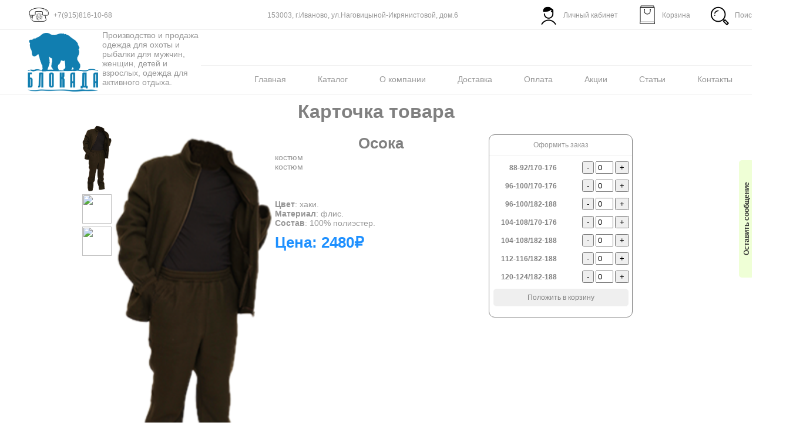

--- FILE ---
content_type: text/html; charset=UTF-8
request_url: http://odezhdales.ru/cardProduct.php?id=53
body_size: 5357
content:
<html>

<head>

<title>Покупка костюма, куртки, изделия для охоты рыбалки</title>
<meta name="description" content="Выбор количества и размерного ряда необходимой модели производимой нами продукции. Внесение данного товра в корзину."/>

</head>

<body>

<!DOCTYPE html>

<head>
    <link href="../styleIndex/index.css" rel="stylesheet">
    <link href="../styleIndex/header.css" rel="stylesheet">
    <link href="../styleIndex/footer.css" rel="stylesheet">
    <link href="../styleIndex/footerUp.css" rel="stylesheet">
    <link href="../styleIndex/menu.css" rel="stylesheet">

    <link rel="shortcut icon" href="../img/menu/Logo.png" type="image/x-icon">

    <meta charset="UTF-8" />

    <meta name="viewport" content="width=device-width, initial-scale=1.0">

    <script src="//code.jivosite.com/widget.js" data-jv-id="dFYxvMXlvc" async></script>
</head>

<html>

<div class="header">
    <div class="headerI">
    <div class="imgPhone"><img src="../img/header/phone40px.png" alt="Телефон" style="..."></div>
    <div class="phone">
        <p><a href="/contacts.php" style="font-size: 12px; font-family: Arial">+7(915)816-10-68</a></p>
    </div>
    <div class="address">
        <p><a href="/contacts.php" style="font-size: 12px; font-family: Arial">153003, г.Иваново, ул.Наговицыной-Икрянистовой, дом.6</a></p>
    </div>
    <div class="imgPersonalArea"><img src="../img/header/mansHead40px.png" alt="Личный кабинет" style="..."></div>
    <div class="personalArea">
        <p>Личный кабинет</p>
    </div>
    <div class="imgBasket"><img src="../img/header/basket40px.png" alt="Корзина" style="..."></div>
    <div class="basket">
        <p><a href="/basket.php" style="font-size: 12px;">Корзина</a></p>
    </div>
    <div class="imgSearch"><img src="../img/header/search40px.png" alt="Поиск" style="..."></div>
    <div class="search">
        <p>Поиск</p>
    </div>
    </div>
</div>
    <script type="text/javascript" src="../js/scrollmenu.js"></script>
</html><html>

<div class="menu">
    <div class="menuI">
    <div class="imgLogo"><a href="/index.php"><img src="../img/menu/Logo.png" rel="Логотип" style="width: 120px; height: 100px"></a></div>
    <div class="menuSite">
        <p1>Производство и продажа</p1><br>
        <p1>одежда для охоты и</p1><br>
        <p1>рыбалки для мужчин,</p1><br>
        <p1>женщин, детей и</p1><br>
        <p1>взрослых, одежда для</p1><br>
        <p1>активного отдыха.</p1>
    </div>
    <div class="subMenu">
        <div class="adMenu"><!--<img src="../img/banner/banner.png" rel="Баннер" style="...">--></div>
        <div class="mineMenu">
            <ul>
                <li><p><a href="/index.php">Главная</a></p></li>
                <li><p><a href="/catalog.php">Каталог</a></p></li>
                <li><p><a href="/aboutcompany.php">О компании</a></p></li>
                <li><p><a href="/delivery.php">Доставка</a></p></li>
                <li><p><a href="/payment.php">Оплата</a></p></li>
                <li><p><a href="/stock.php">Акции</a></p></li>
                <li><p><a href="/articles.php">Статьи</a></p></li>
                <li><p><a href="/contacts.php">Контакты</a></p></li>
            </ul>
        </div>
        <script type="text/javascript" src="../js/scrollmenu.js"></script>
    </div>
    </div>
</div>

</html><!--Рабта с летающей кнопкой-->

<button onclick="show('block')" class="leave_message">Оставить сообщение</button>

<style>
    .leave_message{
        width: 200px;
        height: 26px;
        font-family: Arial;
        font-size: 12px;
        font-weight: bold;
        border: 1px rgba(250,250,250,0.7);
        color: gray;
        background-color: white;
        position: fixed;
        left: 91.5%;
        border-radius: 5px;
        transform: rotate(270deg);
        outline: none; /*Убирает автоматичкую обводку кнопки браузером при нажатии*/
        animation: glowing 1500ms infinite alternate;

        top: 50%;
    }
    
    @keyframes glowing {
        0%{
            background-color: white;
            color: black;}
        100%{
            background-color: greenyellow;
            color: white;
        }
    }

    .leave_message:hover{
        cursor: pointer;
    }
</style>

<!--Работа с появляющейся формой onsubmit="valid(this)"-->

<div onclick="show('none')" id="fon_gray"></div>
    <div id="leaveMessage">
        <form action="/functions/formFlyButton.php" method="post"  id="form">
            <input type="text" placeholder="Имя" name="name" class="input" id="name">
            <input type="text" placeholder="Email" name="email" class="input" id="email">
            <input type="tel" placeholder="Телефон" name="tel" class="input" id="phone">
            <textarea typeof="text" placeholder="Ваше сообщение" name="message" class="inputI" id="message"></textarea>
            <input type="button" value="Отправить" name="sab" class="inputB" id="sendMail" onclick="formix();">
        </form>
        <div id="errorMess" style="margin-top: 10px; color: red; text-align: center;"></div>
    </div>

<!--Подключение библиотеки ajax для отправки формы без перезагрузки странцы-->
<script type="text/javascript" src="/ajax/jquery340.min.js"></script>


<style>
    #leaveMessage{
        width: 300px;
        height: 390px;
        display: none;
        position: fixed;
        z-index: 3000;
        border: 1px solid white;
        border-radius: 10px;
        margin-left: 40%;
    }

    .input{
        width: 95%;
        height: 30px;
        border-radius: 5px;
        border: 1px rgba(250,250,250,0.7);
        outline: none;
        margin-top: 10px;
        margin-left: 5px;
        font-family: Arial;
        font-size: 12px;
        padding-left: 5px;
    }

    .inputI{
        width: 95%;
        height: 200px;
        outline: none;
        border-radius: 5px;
        border: 1px rgba(250,250,250,0.7);
        margin-top: 10px;
        margin-left: 5px;
        font-family: Arial;
        font-size: 12px;
        padding-left: 5px;
        padding-top: 5px;
        resize: none;
    }

    .inputB{
        width: 97%;
        height: 30px;
        outline: none;
        border-radius: 5px;
        border: 1px rgba(250,250,250,0.7);
        margin-top: 10px;
        margin-left: 5px;
        font-family: Arial;
        font-size: 12px;
        cursor: pointer;
        color: white;
        background-color: gray;
    }

    .inputB:hover{
        background-color: lawngreen;
    }

    #fon_gray{
        background-color: rgba(150,150,150,0.8);
        position: fixed;
        left: 0;
        right: 0;
        top: 0;
        bottom: 0;
        display: none;
        z-index: 2000;
    }
</style>

<!--Обработка нажатия летающей кнопки при вызове формы обратной связи-->
<script type="text/javascript">
    function show(state) {
        document.getElementById('leaveMessage').style.display = state;
        document.getElementById('fon_gray').style.display = state;
    }
</script>

<!--Обработка ошибочныйх или не точных вводом формы обратной связи-->
<script type="text/javascript">
    function formix() {
        var name = document.getElementById('name').value.trim();
        var emailtrue = /^\w+@\w+\.\w{2,4}$/i;
        var email = document.getElementById('email').value.trim();
        var phone = document.getElementById('phone').value.trim();
        var message = document.getElementById('message').value.trim();

        if(name == "" || name.length < 4){
            document.getElementById('errorMess').innerHTML = 'Вы не ввели имя или оно не корректно.';
            return false;
        }else if(email == "" || email.length < 8 || !emailtrue.test(email)) {
            document.getElementById('errorMess').innerHTML = 'Вы не ввели email или он не корректен';
            return false;
        }else if(message == "" || message.length < 20) {
            document.getElementById('errorMess').innerHTML = 'Вы не ввели сообщение или оно короче 20-ти символов';
            return false;
        }

        document.getElementById('errorMess').style.color = 'greenyellow';
        document.getElementById('errorMess').innerHTML = "Ваше сообщение отправлено. Спасибо!";

        setTimeout("show('none')", 2000);
        setTimeout(errorMess, 2000);

        document.getElementById('name').value = "";
        document.getElementById('phone').value = "";
        document.getElementById('email').value = "";
        document.getElementById('message').value = "";

        function errorMess() {
            document.getElementById('errorMess').innerHTML = "";
            document.getElementById('errorMess').style.color = 'red';
        }

        //Отправка запроса в форму PHP через ajax
        $.ajax({
            url: '/functions/formFlyButton.php',
            type: 'POST',
            cache: false,
            data: {'name': name, 'email': email, 'phone': phone, 'message': message},
            dataType: 'html'
        });
    }
</script>
<link href="styleIndex/cardProduct.css" rel="stylesheet">

<h1>Карточка товара</h1>

<!--Сообщение о добавлении товара в корзину-->
<div class="addMessBasket" id="addMessBas" style="..."></div>


<div class="cardProIH">
    <div class="beforeimg">
        <img src="/img/catalog/osoka_true.png" onmouseover="changeImg();">
        <img src="" onmouseover="changeImg1();">
        <img src="" onmouseover="changeImg2();">
    </div>
    <div class="cardProI">
        <div class="cardPro">
            <div class="cardProPhoto">
                <!--<img src="" rel="">-->
                <img src="" id="changeimg" rel="Осока">
            </div>
            <div class="cardProDescI">
                <div class="nameProd">
                    Осока                </div>
                <div class="cardProDesc">
                    <p1>костюм</p1>
                </div>
                <div class="cardProDesc">
                    <p1>костюм<br><br>
<br><br>
<b>Цвет</b>: хаки.<br>
<b>Материал</b>: флис.<br>
<b>Состав</b>: 100% полиэстер.</p1>
                </div>
                <div class="cardProDescPrice">
                    Цена:&nbsp;2480&#8381
                </div>
            </div>
            <div class="cardProOrder">
                <p2>Оформить заказ</p2>
                <div class="cardProOrderL">
                    <div class="L1">
                        88-92/170-176
                        <input type="button" value="-" class="minus" style="margin-left: 40px">
                        <input type="text" value="0" id="numberOrder" class="numberOrder1" style="width: 30px;">
                        <input type="button" value="+" class="plus">
                    </div>
                    <div class="L2">
                        96-100/170-176
                        <input type="button" value="-" class="minus" style="margin-left: 40px">
                        <input type="text" value="0" id="numberOrder" class="numberOrder2" style="width: 30px;">
                        <input type="button" value="+" class="plus">
                    </div>
                    <div class="L3">
                        96-100/182-188
                        <input type="button" value="-" class="minus" style="margin-left: 40px">
                        <input type="text" value="0" id="numberOrder" class="numberOrder3" style="width: 30px;">
                        <input type="button" value="+" class="plus">
                    </div>
                    <div class="L4">
                        104-108/170-176
                        <input type="button" value="-" class="minus" style="margin-left: 40px">
                        <input type="text" value="0" id="numberOrder" class="numberOrder4" style="width: 30px;">
                        <input type="button" value="+" class="plus">
                    </div>
                    <div class="L5">
                        104-108/182-188
                        <input type="button" value="-" class="minus" style="margin-left: 40px">
                        <input type="text" value="0" id="numberOrder" class="numberOrder5" style="width: 30px;">
                        <input type="button" value="+" class="plus">
                    </div>
                    <div class="L6">
                        112-116/182-188
                        <input type="button" value="-" class="minus" style="margin-left: 40px">
                        <input type="text" value="0" id="numberOrder" class="numberOrder6" style="width: 30px;">
                        <input type="button" value="+" class="plus">
                    </div>
                    <div class="L7">
                        120-124/182-188
                        <input type="button" value="-" class="minus" style="margin-left: 40px">
                        <input type="text" value="0" id="numberOrder" class="numberOrder7" style="width: 30px;">
                        <input type="button" value="+" class="plus">
                    </div>
                    <input type="button" value="Положить в корзину" class="inputCardProOrder">
                </div>
            </div>
        </div>
    </div>
</div>


<!--Подключение библиотеки ajax для отправки формы без перезагрузки странцы-->
<script type="text/javascript" src="/ajax/jquery340.min.js"></script>

<!--Функция увелицения и уменьшения количетво товара при нажатии на кнопки + и - -->
<script type="text/javascript">
        $(document).ready(function () {
            $('.minus').click(function () {
                var $input = $(this).parent().find('#numberOrder');
                var count = parseInt($input.val()) - 1;
                count = count < 0 ? 0 : count;
                $input.val(count);
                $input.change();
                return false;
            });
            $('.plus').click(function () {
                var $input = $(this).parent().find('#numberOrder');
                $input.val(parseInt($input.val()) + 1);
                $input.change();
                return false;
            });
        });
</script>


<!--Блок кода записи введенного заказа в таблицу базы данных на сервере сайта-->
<script type="text/javascript">
    $('.inputCardProOrder').click(function () {

        document.getElementById('addMessBas').style.color = 'greenyellow';
        document.getElementById('addMessBas').innerHTML = "Товар добавлен!";
        setTimeout(addMessBasket, 2000);

        function addMessBasket() {
            document.getElementById('addMessBas').innerHTML = "";
        }

        //Отправка запроса в форму PHP через ajax
        $.ajax({
            url: '/functions/insertDBbasket.php',
            type: 'POST',
            cache: false,
            data: {'photo': "/img/catalog/osoka_true.png", 'numberOrder1': $('.numberOrder1').val(), 'numberOrder2': $('.numberOrder2').val(), 'numberOrder3': $('.numberOrder3').val(), 'numberOrder4': $('.numberOrder4').val(), 'numberOrder5': $('.numberOrder5').val(), 'numberOrder6': $('.numberOrder6').val(), 'numberOrder7': $('.numberOrder7').val(), 'name': "Осока", 'price': "2480"},
            dataType: 'html'
        });
    });
</script>

<!--Функция карусели или слайдера в карточке товра-->
<script type="text/javascript">

    //Цикл заполнения массива photoK адресами расположения фото
    let photoK;
    photoK = ["/img/catalog/osoka_true.png"];
    if("" !== ""){
        photoK.push("");
        if ("" !== ""){
            photoK.push("");
        }
    }

    //Часть кода отвечающая за смену картинки
    document.getElementById('changeimg').src = photoK[0];

    function changeImg(){
        document.getElementById('changeimg').src = photoK[0];
    }
    function changeImg1(){
        document.getElementById('changeimg').src = photoK[1];
        if(isNaN(photoK[1])){

        }else{

        }
    }
    function changeImg2(){
        document.getElementById('changeimg').src = photoK[2];
        if(isNaN(photoK[2])){

        }else{

        }
    }

</script>

<div class="footerUp">
    <div class="helpfulInformationI">
    <div class="helpfulInformation">
        <p><a href="/aboutcompany.php" style="font-size: 12px;">О компании</a></p><br>
        <p><a href="/contacts.php" style="font-size: 12px;">Помощь</a></p><br>
        <p><a href="/payment.php" style="font-size: 12px;">Условия оплаты</a></p><br>
        <p><a href="/delivery.php" style="font-size: 12px;">Условия доставки</a></p><br>
        <p>Условия возврата</p><br>
        <p>Гарантии на товар</p><br>
        <p>Уловия использования</p><br>
    </div>
    <div class="footerProduct">
        <p><a href="/contacts.php" style="font-size: 12px;">Обратная связь</a></p><br>
        <p><a href="/contacts.php" style="font-size: 12px;">Заказать звонок</a></p><br>
        <p><a href="/contacts.php" style="font-size: 12px;">Написать директору</a></p><br>
        <p><b>Мы принимаем к оплате в том числе</b></p>
        <div class="paymethod">
            <img src="../img/pay/alfabank.png" rel="AlfaBank" class="paymethodI">
            <img src="../img/pay/aval.png" rel="Aval Bank" class="paymethodI">
            <img src="../img/pay/maestr.png" rel="Maestro" class="paymethodI">
            <img src="../img/pay/MasterC.png" rel="MasterCard" class="paymethodI">
            <img src="../img/pay/pochtar.png" rel="Почта Росси" class="paymethodI">
            <img src="../img/pay/sberbank.png" rel="SberBank" class="paymethodI">
            <img src="../img/pay/visa.jpg" rel="Visa" class="paymethodI">
        </div>
    </div>
    <div class="footerLink">
        <p class="footerLinkinfo"><b>Подписаться на рассылку</b></p>
        <input type="text" placeholder="Введите email" id="emailadd" class="footerLinktext"><br><br>
        <input type="button" value="Подписаться" class="footerLinkbutton" onclick="addemailslist();"><br><br>
        <div id="errorMessS" style="color: red; font-family: Arial; font-size: 12px;"></div>
        <div id="errorMessSs" style="color: lawngreen; font-family: Arial; font-size: 12px;"></div>
        <p style="text-align: justify;">Нажимая кнопку "Подписаться", я даю согласие на обработку моих персональных данных согласно закону РФ и действующей конституции.</p>
    </div>
    <div class="footerContacts">
        <p3>г.Иваново, ул.Наговицыной-Икрянистовой, дом.6</p3><br>
        <p3>Тел.+7(915)816-10-68</p3><br>
        <p3>Viber, WatsApp, Telegram, ICQ</p3><br>
        <p3>Email: voshod773@gmail.com</p3><br>
        <div class="social_net">
            <a href="https://www.facebook.com/www.odezhdales.ru"><img src="/img/social/facebook.png"></a>
            <a href="https://twitter.com/kolganov_igor"><img src="/img/social/twitter.png"></a>
            <a href="https://www.ok.ru/profile/575950340536"><img src="/img/social/ok.png"></a>
            <a href="https://vk.com/id415865650"><img src="/img/social/vk.png"></a>
        </div>
    </div>
    </div>
</div>

<script>

    function addemailslist(){

        var emailadd = document.getElementById('emailadd').value.trim();
        var emailtrue = /^\w+@\w+\.\w{2,4}$/i;
        if(emailadd == "" || emailadd.length < 8 || !emailtrue.test(emailadd)) {
            document.getElementById('errorMessS').innerHTML = 'Вы не ввели email или он не корректен';
            setTimeout(errorMessS,2000);
            return false;
        }

        document.getElementById('errorMessSs').innerHTML = 'Подписка оформлена. Спасибо!';

        setTimeout(errorMessS,2000);

        function errorMessS(){
            document.getElementById('errorMessSs').innerHTML = '';
            document.getElementById('errorMessS').innerHTML = '';
            document.getElementById('emailadd').value = '';
        }

        //Отправка запроса в форму PHP через ajax - отправляет заказ в почту
        $.ajax({
            url: '/functions/insertDBemails.php',
            type: 'POST',
            cache: false,
            data: {'email': emailadd},
            dataType: 'html'
        });
    }

</script><div class="footer">
    <div class="footerRight">
        <p2>2000г - 2019г &#169 ООО "Блокада". Производство одежды для охоты и рыбалки в России.</p2>
    </div>
    <div class="footerLeft">
        <p2>Любое копирование и распространиение материалов сайта, только с разрешением правообладателя.</p2>
    </div>
</div>
</body>

</html>

--- FILE ---
content_type: text/css
request_url: http://odezhdales.ru/styleIndex/index.css
body_size: 1424
content:
*{
    margin: 0;
}

.content{
    width: 100%;
    height: 2750px;
    border-bottom: 1px solid rgb(240,240,240);
}

/*Все что ниже данной строки отностися к карусели или слайдеру*/

.carousel-container{
    display: block;
    width: 1350px;
    height: 500px;
    margin: 5px auto;
    position: relative;
    overflow: hidden;
    box-shadow: 0 0 5px gray;
}

.carousel-slides{
    width: 100%;
    height: 100%;
    position: relative;
    left: 0;
    top: 0;
}

.slide-single{
    width: 100%;
    position: absolute;
    top: 0;
}

.slide-single:nth-child(1){
    left: 0;
}

.slide-single:nth-child(2){
    left: 100%;
}

.slide-single:nth-child(3){
    left: 200%;
}

.slide-single:nth-child(4){
    left: 300%;
}

.slide-single:nth-child(5){
    left: 400%;
}

/*Дальше работаем с кнопками на слайдере для прокрутки*/

.btn-container{
    display: flex;
    justify-content: space-between;
    height: 30px;
    width: 100%;
    position: absolute;
    top: 200px;
}

.btn{
    width: 30px;
    height: 30px;
    color: white;
    background-position: 0 0;
    background-size: cover;
    font-size: 40px;
    cursor: pointer;
}

#prev{
    margin-left: 30px;
}

#next{
    margin-right: 30px;
}

.btn:hover{
    color: grey;
}

.btn:nth-child(1){
    padding-left: 20px;
}

.btn:nth-child(2){
    text-align: right;
    padding-right: 20px;
}

/*Работа со вторым слайдером*/

.news{
     height: 50px;
     font-family: Arial;
     font-size: 25px;
     color: black;
     text-align: center;
     margin-top: 20px;
     background-color: rgb(250,250,250);
     padding-top: 10px;
}

.news h4{
    font-family: Arial;
    /*font-size: 24px;*/
    color: gray;
}

.backGro{
    background-color: rgb(250,250,250);
}

.carousel-container1{
    width: 1240px;
    height: 500px;
    /*background-color: rgb(250,250,250);*/
    overflow: hidden;
    position: relative;
    display: block;
    margin: 0 auto;
}

.carousel-slides1{
    width: 100%;
    height: 100%;
    position: relative;
    margin: 3px auto;
}

.slider-single1{
    display: inline-block;
    /*box-shadow: 0 0 5px black;*/
}

.slider-text1{
    height: 310px;
    width: 200px;
    display: inline-block;
    vertical-align: top;
    /*box-shadow: 0 0 5px black;*/
    padding: 3px;
    /*
    position: relative;
    overflow: hidden;
    animation-name: textSlide;
    */
}
/*
@keyframes textSlide {
    0%{opacity: 0; transform: translate(0px,-1000px)rotate(0deg);}
    50%{opacity: 1;}
    60%{transform: translate(0px,30px)rotate(0deg);}
    80%{transform: translate(0px,-10px)rotate(0deg);}
    100%{transform: translate(0px,0px)rotate(0deg);}
}
*/
.carousel-blocks1{
    position: absolute;
    top: 0;
}


.carousel-blocks1:nth-child(1){
    left: 0;
}

.carousel-blocks1:nth-child(2){
    left: 100%;
    width: 100%;
}

.carousel-blocks1:nth-child(3){
    left: 200%;
    width: 100%;
}

.carousel-blocks1:nth-child(4){
    left: 300%;
    width: 100%;
}

.carousel-blocks1:nth-child(5){
    left: 400%;
    width: 100%;
}


/*Работа с кнопками на втором слайдере для прокрутки*/

.btn-container1{
    display: flex;
    justify-content: space-between;
    height: 30px;
    width: 100%;
    position: absolute;
    top: 120px;
}

.btn1{
    width: 30px;
    height: 30px;
    color: black;
    background-position: 0 0;
    background-size: cover;
    font-size: 40px;
    cursor: pointer;
}

.btn1:hover{
    color: grey;
}

.btn1:nth-child(1){

}

.btn1:nth-child(2){

}

/*Блок стилец информации о компании*/
.infoComp, .infoOrder{
    width: 100%;
    font-family: Arial;
    text-align: center;
    margin-top: 30px;
    color: gray;
}

.infoCompDit, .infoOrderDit{
    width: 1300px;
    font-family: Arial;
    font-size: 14px;
    text-align: justify;
    margin-top: 10px;
    color: gray;
    /*padding-left: 30px;
    padding-right: 30px;*/
}

.infoComDitI, .infoOrderDitI{
    width: 1300px;
    margin: 0 auto;
}

.headH1{
    font-family: Arial;
    color: rgb(150,150,150);
    text-align: center;
}

.infoCompPr{
    width: 1300px;
    margin: 40px auto;
}

.infoCompPr1, .infoCompPr2, .infoCompPr3{
    width: 350px;
    height: 380px;
    display: inline-block;
    margin-left: 50px;
    padding: 10px;
    font-family: Arial;
    font-size: 14px;
    text-align: justify;
    color: gray;
}

.h2{
    font-family: Arial;
    font-size: 14px;
    color: gray;
}

.infoCompPr11, .infoCompPr12, .infoCompPr13{
    text-align: center;
    margin-bottom: 20px;
}

.infoOrderVid{
     width: 1300px;
     height: 450px;
     margin: 0 auto;
}

@media screen and (max-width: 415px){
    .content{
        width: 400px;
        height: 3000px;
    }
    .carousel-container{
        display: none;
    }
    .carousel-container1{
        display: none;
    }
    .news{
        display: none;
    }
    .infoCompDit, .infoOrderDit{
        width: 400px;
        text-align: justify;
        margin-top: 5px;
    }
    .infoComDitI, .infoOrderDitI{
        width: 400px;
        margin: 0 auto;
    }
    .infoCompPr{
        width: 400px;
        margin: 0 auto;
    }
    .infoCompPr1, .infoCompPr2, .infoCompPr3{
        width: 390px;
        height: 330px;
        text-align: justify;
        margin-left: 0;
    }
    .infoOrderVid{
        width: 400px;
        height: 200px;
        margin: 0 auto;
    }
    video{
        margin-left: 5px;
        width: 400px;
        height: 260px;
    }
}

--- FILE ---
content_type: text/css
request_url: http://odezhdales.ru/styleIndex/header.css
body_size: 714
content:
*{
    margin: 0;
}

.header{
    width: 100%;
    height: 50px;
    border-bottom: 1px solid rgb(240,240,240);
}

.headerI{
    width: 1300px;
    margin: 0 auto;
}

.phone{
    padding-left: 0.1%;
    display: inline-block;
    text-align: center;
    vertical-align: top;
    margin-top: 19px; /*Отступ текста по всему блоку header не знаю как вышло, что по всему, изначально хотел прописать в каждом div*/
}

.address{
    padding-left: 20%;
    display: inline-block;
    text-align: center;
    vertical-align: top;
    margin-top: 19px;
}

.personalArea{
    padding-left: 0.1%;
    display: inline-block;
    text-align: center;
    vertical-align: top;
    margin-top: 19px;
}

.basket{
    padding-left: 0.1%;
    display: inline-block;
    text-align: center;
    vertical-align: top;
    margin-top: 19px;
}

.search{
    padding-left: 0.1%;
    display: inline-block;
    text-align: center;
    vertical-align: top;
    margin-top: 19px;
}

.personalArea:hover, .basket:hover, .search:hover, .imgPersonalArea:hover, .imgBasket:hover, .imgSearch:hover{
    cursor: pointer;
}

p{
    font-family: Arial;
    font-size: 12px;
    color: rgb(150,150,150);
}

p:hover{
    color: dodgerblue;
}

.imgPhone{
    margin-top: 5px;
    padding-left: 3.5%;
    display: inline-block;
    text-align: center;
}

.imgPersonalArea{
    margin-top: 5px;
    padding-left: 10%;
    display: inline-block;
    text-align: center;
}

.imgBasket{
    margin-top: 5px;
    padding-left: 2%;
    display: inline-block;
    text-align: center;
}

.imgSearch{
    margin-top: 5px;
    padding-left: 2%;
    display: inline-block;
    text-align: center;
}

.header_fixed{
    position: fixed;
    z-index: 2000;
    top: 0;
    left: 0;
    animation-name: show_header;
    animation-duration: 0.6s;
    background-color: white;
}

@keyframes show_header {
    0%{
        opacity: 0;
        top: -70px;
    }
    100%{
        opacity: 1;
        top: 0;
    }
}

@media screen and (max-width: 415px){
    .header{
        width: 405px;
        height: 200px;
    }
    .headerI{
        width: 405px;
        margin: 0 auto;
    }
}

--- FILE ---
content_type: text/css
request_url: http://odezhdales.ru/styleIndex/footer.css
body_size: 251
content:
*{
    margin: 0;
}

.footer{
    width: 100%;
    height: 25px;
    background-color: rgb(250,250,250);
}

.footerRight, .footerLeft{
    display: inline-block;
    height: 100%;
    width: 49%;
    text-align: center;
    margin-top: 10px;
}

p2{
    font-family: Arial;
    font-size: 12px;
    color: rgb(150,150,150);
}

@media screen and (max-width: 415px){
    .footer{
        width: 405px;
    }
    .footerRight, .footerLeft{
        width: 405px;
    }
}

--- FILE ---
content_type: text/css
request_url: http://odezhdales.ru/styleIndex/footerUp.css
body_size: 551
content:
*{
    margin: 0;
}

.footerUp{
    width: 100%;
    height: 230px;
    border-bottom: 1px solid rgb(240,240,240);
    background-color: rgb(250,250,250);
}

.helpfulInformation, .footerProduct, .footerLink, .footerContacts{
    height: 100%;
    width: 270px;
    text-align: left;
    display: inline-block;
    margin-left: 50px;
    vertical-align: top;
    margin-top: 10px;
    padding-left: 0.1%;
}

p3{
    font-family: Arial;
    font-size: 12px;
    color: rgb(150,150,150);
    font-weight: bold;
    line-height: 2;
}

.helpfulInformationI{
    width: 1300px;
    margin: 0 auto;
}

.social_net{
    margin-top: 10px;
}

img:hover{
    cursor: pointer;
}

.footerLinkinfo{

}

.footerLinktext{
    width: 97%;
    height: 26px;
    border: 1px solid rgb(240,240,240);
    border-radius: 5px;
    margin-top: 10px;
    font-family: Arial;
    color: rgb(150,150,150);
    padding-left: 5px;
}

.footerLinkbutton{
    width: 100%;
    height: 30px;
    color: rgb(140,140,140);
    background-color: white;
    border: 1px solid rgb(240,240,240);
    border-radius: 5px;
    font-family: Arial;
}

.footerLinkbutton:hover{
    background-color: dodgerblue;
    cursor: pointer;
    color: white;
}

.paymethod{
    margin-top: 5px;
}

.paymethodI{
    width: 40px;
}

@media screen and (max-width: 415px) {
    .footerUp{
        width: 410px;
        height: 900px;
    }
    .helpfulInformation, .footerProduct, .footerLink, .footerContacts{
        width: 400px;
        height: 230px;
        text-align: center;
        margin-left: 5px;
        margin-top: 5px;
        display: block;
    }
    .helpfulInformationI{
        width: 400px;
    }
}

--- FILE ---
content_type: text/css
request_url: http://odezhdales.ru/styleIndex/menu.css
body_size: 567
content:
*{
    margin: 0;
}

.menu{
    width: 100%;
    height: 110px;
    border-bottom: 1px solid rgb(240,240,240);
}

.menuI{
    width: 1350px;
    margin: 0 auto;
}

.imgLogo{
    padding-left: 3.5%;
    display: inline-block;
    text-align: center;
    padding-top: 5px;
}

.menuSite{
    padding-left: 0.2%;
    display: inline-block;
    text-align: left;
    vertical-align: top;
    margin-top: 1px;
}

p1{
    font-family: Arial;
    font-size: 14px;
    color: rgb(150,150,150);
}

.subMenu{
    width: 71%;
    height: 150px;
    display: inline-block;
    vertical-align: top;
}

.adMenu{
    width: 100%;
    height: 60px;
    padding-left: 0.1%;
    border-bottom: 1px solid rgb(240,240,240);
    vertical-align: top;
}

.mineMenu{
    width: 100%;
    height: 49px;
    padding-left: 0.1%;
    vertical-align: top;
}

ul li{
    list-style: none;
    margin-top: 15px;
    padding-left: 50px;
    display: inline-block;
    vertical-align: top;
}

a{
    text-decoration: none;
    font-family: Arial;
    font-size: 14px;
    /*font-weight: bold;*/
    color: rgb(150,150,150);
}

a:hover{
    color: dodgerblue;
}

.headerm_fixed{
    position: fixed;
    z-index: 2000;
    top: 50px;
    left: 0;
    animation-name: show_headerm;
    animation-duration: 0.6s;
    background-color: white;
}

@keyframes show_headerm {
    0%{
        opacity: 0;
        top: 50px;
    }
    100%{
        opacity: 1;
        top: 50px;
    }
}

@media screen and (max-width: 415px){
    .menu{
        width: 405px;
        height: 270px;
    }

    .menuI{
        width: 405px;
        margin: 0 auto;
    }
    ul li{
        margin-top: 10px;
        padding-left: 5px;
    }
}

--- FILE ---
content_type: text/css
request_url: http://odezhdales.ru/styleIndex/cardProduct.css
body_size: 512
content:
.cardProIH{
    width: 1000px;
    margin: 0 auto;
}

.cardProI{
    width: 900px;
    margin: 0 auto;
    display: inline-block;
}

.cardPro{
    margin-top: 10px;
}

.nameProd{
    text-align: center;
    font-family: Arial;
    font-size: 26px;
    margin-top: 10px;
    color: gray;
    font-weight: bold;
}

h1{
    font-family: Arial;
    text-align: center;
    margin-top: 10px;
    color: gray;
}

.cardProPhoto{
    width: 30%;
    display: inline-block;
}

.cardProPhoto img{
    width: 100%;
    height: auto;
    vertical-align: top;
}

.cardProDescI{
    width: 40%;
    display: inline-block;
    vertical-align: top;
}

.cardProDescPrice{
    text-align: left;
    font-family: Arial;
    font-size: 26px;
    margin-top: 10px;
    color: dodgerblue;
    font-weight: bold;
}

.cardProOrder{
    width: 27%;
    height: 300px;
    display: inline-block;
    border: 1px solid gray;
    vertical-align: top;
    border-radius: 10px;
    text-align: center;
    padding-top: 10px;
    margin-top: 10px;
}

.cardProOrderL{
    margin-top: 10px;
    border-top: 1px solid rgb(240,240,240);
}

.L1, .L2, .L3, .L4, .L5, .L6, .L7{
    text-align: right;
    font-family: Arial;
    font-size: 12px;
    margin: 10px 5px;
    color: gray;
    font-weight: bold;
}

.inputCardProOrder{
    outline: none;
    height: 30px;
    width: 230px;
    border-radius: 5px;
    border: 1px solid rgb(240,240,240);
    font-family: Arial;
    font-size: 12px;
    color: gray;
    cursor: pointer;
}

.inputCardProOrder:hover{
    background-color: dodgerblue;
    color: white;
}

.addMessBasket{
    text-align: center;
}

.beforeimg{
    width: 50px;
    height: 40px;
    display: inline-block;
    text-align: left;
    vertical-align: top;
}

.beforeimg img{
    width: 50px;
    margin-top: 5px;
}


--- FILE ---
content_type: application/javascript
request_url: http://odezhdales.ru/js/scrollmenu.js
body_size: 199
content:
window.onscroll = function showHeader() {
    var headerm = document.querySelector('.mineMenu');
    var header = document.querySelector('.header');

    if(window.pageYOffset > 100){
        headerm.classList.add('headerm_fixed');
    }
    else{
        headerm.classList.remove('headerm_fixed');
    }

    if(window.pageYOffset > 50){
        header.classList.add('header_fixed');
    }
    else{
        header.classList.remove('header_fixed');
    }
}
